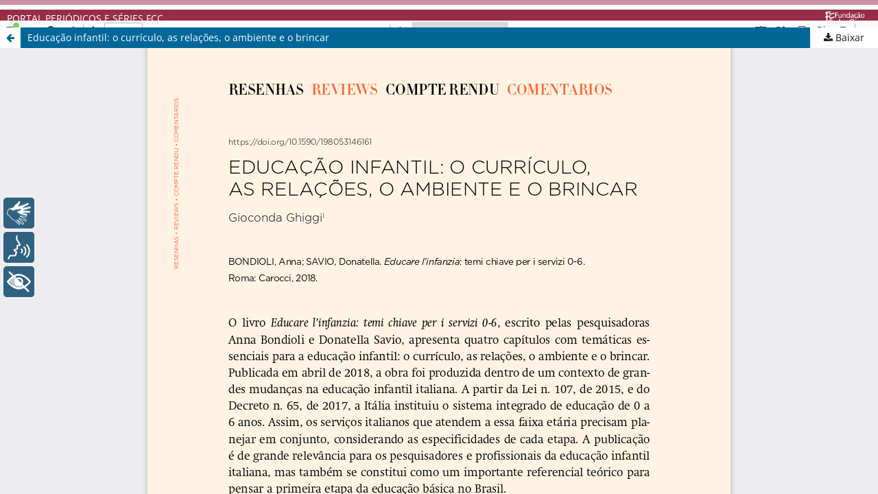

--- FILE ---
content_type: text/html; charset=utf-8
request_url: https://publicacoes.fcc.org.br/cp/article/view/6161/pdf
body_size: 2606
content:
<!DOCTYPE html>
<html lang="pt-BR" xml:lang="pt-BR">
<head>
	<meta http-equiv="Content-Type" content="text/html; charset=utf-8" />
	<meta name="viewport" content="width=device-width, initial-scale=1.0">
	<title>Vista do Educação infantil: o currículo, as relações, o ambiente e o brincar</title>

	
<link rel="icon" href="https://publicacoes.fcc.org.br/public/journals/1/favicon_pt_BR.png">
<meta name="generator" content="Open Journal Systems 3.3.0.19">
<meta name="Fundação Carlos Chagas" content="Cadernos de Pesquisa" />
</title>
  <style>
#barra-horizontal {
      display: flex;
      justify-content: space-between;
      align-items: center;
      padding: 10px;
      background-color: #982D47;
      max-height: 26px; /* Alterando a altura da barra para 26 pixels */
      overflow: hidden;
    }
    #texto-esquerda a {
      text-decoration: none;
      color: white;
      transition: color 0.3s; /* Adicionando uma transição suave */
    }
    #texto-esquerda a:hover {
      color: #CF91A6; /* Mudando a cor quando o mouse passa por cima */
    }
    #texto-esquerda a:active {
      color: gray; /* Mudando a cor quando o título está sendo clicado */
    }
    #imagem-direita {
      display: inline-flex;
      align-items: center; /* Centralizar verticalmente */
       padding: 0; /* Removendo o espaçamento */
      overflow: hidden; /* Esconder o conteúdo que ultrapassa o tamanho da div */
    }
    #imagem-direita a {
      display: flex;
      align-items: center;
      transition: transform 0.3s, opacity 0.3s; /* Adicionando transição para transform e opacidade */
    }
    #imagem-direita a:hover {
      transform: scale(1.1); /* Escala maior quando o mouse passa por cima */
      opacity: 0.8; /* Reduzir a opacidade ao passar o mouse */
    }
    #imagem-direita a:active {
      box-shadow: 0 2px 4px rgba(0, 0, 0, 0.3); /* Efeito de sombra ao clicar */
    }
    #imagem-direita img {
      height: 22px; /* Alterando a altura da imagem para 22 pixels */
      display: block; /* Garante que a imagem não tenha espaços em branco extras abaixo dela */
    }
    #imagem-direita a:focus {
      outline: 2px solid #982D47; /* Estilo de foco claro para destacar o link quando estiver em foco */
    }
    /* Linhas horizontais */
    .linha-horizontal {
      width: 100%;
      height: 7px;
    }
  </style>
</head>
<body>
  <script>
    // Função para verificar a URL e decidir se a barra deve ser exibida
    function shouldDisplayBar() {
      // Obtém a URL atual
      const currentUrl = window.location.href;

      // Verifica se a URL possui a estrutura desejada
      const urlPattern = /https:\/\/publicacoes\.fcc\.org\.br\/cp\/article\/view\/\d+\/\d+/;
      // Retorna falso se a URL corresponder ao padrão (para não mostrar a barra)
      return !urlPattern.test(currentUrl);
    }

    // Adiciona a barra horizontal somente se a função retornar verdadeiro
    if (shouldDisplayBar()) {
      document.write(`
        <div class="linha-horizontal" style="background-color: #CF91A6;"></div>
        <div class="linha-horizontal" style="background-color: white;"></div>

        <div id="barra-horizontal">
          <div id="texto-esquerda">
            <a href="https://publicacoes.fcc.org.br">PORTAL PERIÓDICOS E SÉRIES FCC</a>
          </div>
          <div id="imagem-direita">
            <a href="https://www.fcc.org.br/fcc/" target="_blank" title="Site institucional da Fundação Carlos Chagas">
              <img src="https://publicacoes.fcc.org.br/cp/libraryFiles/downloadPublic/147" alt="Logo da Fundação Carlos Chagas">
            </a>
          </div>
        </div>
      `);
    }
  </script>
	<link rel="stylesheet" href="https://publicacoes.fcc.org.br/cp/$$$call$$$/page/page/css?name=stylesheet" type="text/css" /><link rel="stylesheet" href="https://publicacoes.fcc.org.br/cp/$$$call$$$/page/page/css?name=font" type="text/css" /><link rel="stylesheet" href="https://publicacoes.fcc.org.br/lib/pkp/styles/fontawesome/fontawesome.css?v=3.3.0.19" type="text/css" /><style type="text/css">.pkp_structure_head { background: center / cover no-repeat url("https://publicacoes.fcc.org.br/public/journals/1/");}</style><link rel="stylesheet" href="https://publicacoes.fcc.org.br/cp/$$$call$$$/page/page/css?name=fcc-stylesheet" type="text/css" /><link rel="stylesheet" href="https://publicacoes.fcc.org.br/cp/$$$call$$$/page/page/css?name=issueSummary" type="text/css" /><link rel="stylesheet" href="https://publicacoes.fcc.org.br/plugins/generic/doiInSummary/styles/doi.css?v=3.3.0.19" type="text/css" /><link rel="stylesheet" href="https://publicacoes.fcc.org.br/plugins/generic/orcidProfile/css/orcidProfile.css?v=3.3.0.19" type="text/css" /><link rel="stylesheet" href="https://publicacoes.fcc.org.br/public/journals/1/styleSheet.css?d=2024-03-06+10%3A35%3A39" type="text/css" /><link rel="stylesheet" href="https://publicacoes.fcc.org.br/public/site/styleSheet.css?v=3.3.0.19" type="text/css" />
	<script src="https://publicacoes.fcc.org.br/lib/pkp/lib/vendor/components/jquery/jquery.min.js?v=3.3.0.19" type="text/javascript"></script><script src="https://publicacoes.fcc.org.br/lib/pkp/lib/vendor/components/jqueryui/jquery-ui.min.js?v=3.3.0.19" type="text/javascript"></script><script src="https://publicacoes.fcc.org.br/plugins/themes/default/js/lib/popper/popper.js?v=3.3.0.19" type="text/javascript"></script><script src="https://publicacoes.fcc.org.br/plugins/themes/default/js/lib/bootstrap/util.js?v=3.3.0.19" type="text/javascript"></script><script src="https://publicacoes.fcc.org.br/plugins/themes/default/js/lib/bootstrap/dropdown.js?v=3.3.0.19" type="text/javascript"></script><script src="https://publicacoes.fcc.org.br/plugins/themes/default/js/main.js?v=3.3.0.19" type="text/javascript"></script><script type="text/javascript">
(function(i,s,o,g,r,a,m){i['GoogleAnalyticsObject']=r;i[r]=i[r]||function(){
(i[r].q=i[r].q||[]).push(arguments)},i[r].l=1*new Date();a=s.createElement(o),
m=s.getElementsByTagName(o)[0];a.async=1;a.src=g;m.parentNode.insertBefore(a,m)
})(window,document,'script','https://www.google-analytics.com/analytics.js','ga');

ga('create', 'UA-129576078-1', 'auto');
ga('send', 'pageview');
</script>
</head>
<body class="pkp_page_article pkp_op_view">

		<header class="header_view">

		<a href="https://publicacoes.fcc.org.br/cp/article/view/6161" class="return">
			<span class="pkp_screen_reader">
									Voltar aos Detalhes do Artigo
							</span>
		</a>

		<a href="https://publicacoes.fcc.org.br/cp/article/view/6161" class="title">
			Educação infantil: o currículo, as relações, o ambiente e o brincar
		</a>

		<a href="https://publicacoes.fcc.org.br/cp/article/download/6161/pdf/31972" class="download" download>
			<span class="label">
				Baixar
			</span>
			<span class="pkp_screen_reader">
				Baixar PDF
			</span>
		</a>

	</header>

	<script type="text/javascript">
		// Creating iframe's src in JS instead of Smarty so that EZProxy-using sites can find our domain in $pdfUrl and do their rewrites on it.
		$(document).ready(function() {
			var urlBase = "https://publicacoes.fcc.org.br/plugins/generic/pdfJsViewer/pdf.js/web/viewer.html?file=";
			var pdfUrl = "https:\/\/publicacoes.fcc.org.br\/cp\/article\/download\/6161\/pdf\/31972";
			$("#pdfCanvasContainer > iframe").attr("src", urlBase + encodeURIComponent(pdfUrl));
		});
	</script>

	<div id="pdfCanvasContainer" class="galley_view">
				<iframe src="" width="100%" height="100%" style="min-height: 500px;" title="PDF de Educação infantil: o currículo, as relações, o ambiente e o brincar" allowfullscreen webkitallowfullscreen></iframe>
	</div>
	<script type="text/javascript" src="https://cdn.rybena.com.br/dom/master/latest/rybena.js"></script>
</body>
</html>


--- FILE ---
content_type: text/css;charset=UTF-8
request_url: https://publicacoes.fcc.org.br/cp/$$$call$$$/page/page/css?name=issueSummary
body_size: 289
content:
.current_issue>h2{margin:0}.obj_issue_toc .heading{display:grid}.obj_issue_toc .issue_data{display:flex;justify-content:space-between;align-items:center;grid-area:1}.obj_issue_toc .issue_data .issue_title{display:none}.obj_issue_toc .issue_data>h2,.obj_issue_toc .issue_data .published{margin:0}.obj_issue_toc .cover{margin:0;grid-area:3}.obj_issue_toc .cover img{width:auto;height:auto}@media (min-width:768px){.obj_issue_toc .cover{float:none;width:auto}}

--- FILE ---
content_type: text/css; charset=utf-8
request_url: https://publicacoes.fcc.org.br/public/site/styleSheet.css?v=3.3.0.19
body_size: -125
content:
.pkp_page_index .journals img {
	margin-top: 15px;
}

.about_site {
  margin-top: 0.3cm;
}